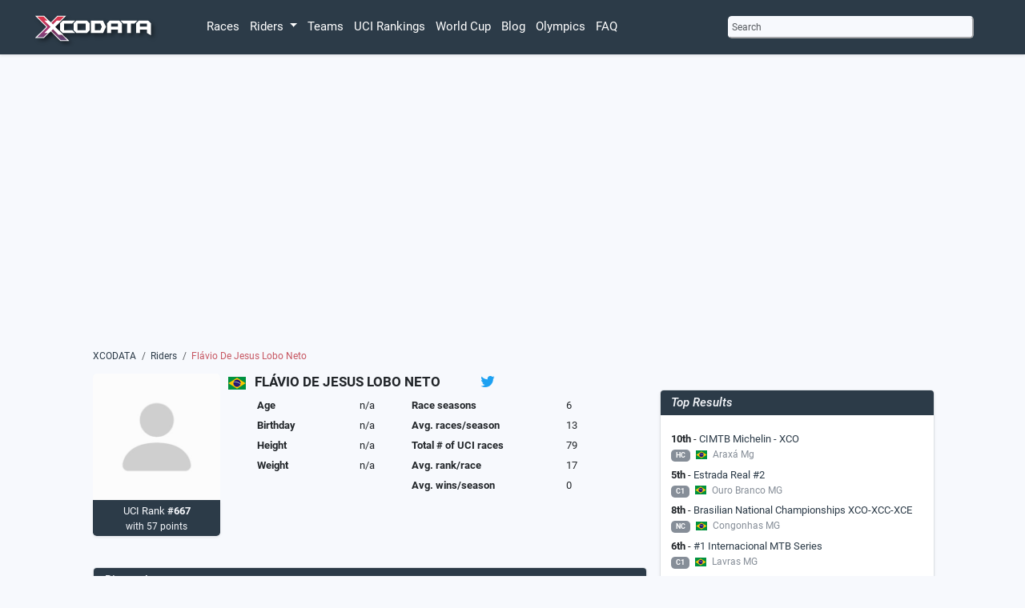

--- FILE ---
content_type: text/html; charset=utf-8
request_url: https://www.xcodata.com/rider/flavio-de-jesus-lobo-neto/
body_size: 7674
content:
<!DOCTYPE html>
<html lang="en">
<head>
<script>
  window.op = window.op||function(...args){(window.op.q=window.op.q||[]).push(args);};
  window.op('init', {
    apiUrl: 'https://op.xcodata.com/api', 
    clientId: '802b19c0-f3c4-4936-a03e-6ed4ad99f38f',
    trackScreenViews: true,
    trackOutgoingLinks: true,
    trackAttributes: true,
  });
</script>
<script src="https://openpanel.dev/op1.js" defer async></script>
<script defer src="https://umami.xcodata.com/script.js" data-website-id="c4567cb4-8ffb-42a7-bf15-4ab31a18c836"></script>
<!-- Google AdSense -->
<script data-ad-client="ca-pub-9192879809990302" async src="https://pagead2.googlesyndication.com/pagead/js/adsbygoogle.js"></script>
<!-- Google Tag (gtag.js) -->
<script async src="https://www.googletagmanager.com/gtag/js?id=G-9XMF42GWK3"></script>
<script>
  window.dataLayer = window.dataLayer || [];
  function gtag(){dataLayer.push(arguments);}
  gtag('js', new Date());

  gtag('config', 'G-9XMF42GWK3');
</script>
<!-- Favicon -->
<link rel="apple-touch-icon" sizes="152x152" href="https://cdn.xcodata.com/static/apple-touch-152.png">
<link rel="apple-touch-icon" sizes="167x167" href="https://cdn.xcodata.com/static/apple-touch-167.png">
<link rel="apple-touch-icon" sizes="180x180" href="https://cdn.xcodata.com/static/apple-touch-180.png">
<link rel="apple-touch-icon" sizes="192x192" href="https://cdn.xcodata.com/static/apple-touch-192.png">
<link rel="apple-touch-icon" sizes="256x256" href="https://cdn.xcodata.com/static/apple-touch-256.png">
<link rel="apple-touch-icon" sizes="512x512" href="https://cdn.xcodata.com/static/apple-touch-512.png">
<link rel="icon" type="image/png" sizes="32x32" href="https://cdn.xcodata.com/static/favicon-32x32.png">
<link rel="icon" type="image/png" sizes="16x16" href="https://cdn.xcodata.com/static/favicon-16x16.png">
<link rel="manifest" href="https://www.xcodata.com/static/site.webmanifest">
<link rel="mask-icon" href="https://cdn.xcodata.com/static/safari-pinned-tab.svg" color="#2c3b48">
<link rel="shortcut icon" href="https://cdn.xcodata.com/static/favicon.ico">
<meta name="apple-mobile-web-app-title" content="XCODATA">
<meta name="application-name" content="XCODATA">
<meta name="msapplication-TileColor" content="#2C3B48">
<meta name="msapplication-config" content="https://cdn.xcodata.com/static/browserconfig.xml">
<meta name="theme-color" content="#2C3B48">


<!-- META DATA, CANNONICAL, ETC. -->
<meta charset="utf-8">
<meta name="viewport" content="width=device-width, initial-scale=1">


<title>Flávio De Jesus Lobo Neto | MTB Rider Profile | XCODATA</title>
<meta name="author" content="Benjamin Schwan">


<!-- Primary Meta Tags -->

<meta name="title" content="Flávio De Jesus Lobo Neto | MTB Rider Profile | XCODATA">
<meta name="description" content="Flávio De Jesus Lobo Neto (-) is a mountainbiker from Brazil.  De Jesus Lobo Neto won 1 races in her career. Her top result is 10th at CIMTB Michelin - XCO in Araxá Mg.">
<meta name="keywords" content="mountainbike, races, statistics, mtb, cross country, short track, results, rankings, xco, calendar, Flávio, De Jesus Lobo Neto, None, riders, teams, rider profile">

<!-- Open Graph / Facebook -->
<meta property="og:title" content="Flávio De Jesus Lobo Neto | MTB Rider Profile | XCODATA">
<meta property="og:type" content="website">
<meta property="og:image" content="https://www.xcodata.com/static/images/og_xcodata.png">
<meta property="og:url" content="https://www.xcodata.com/rider/flavio-de-jesus-lobo-neto/">
<meta property="og:description" content="Flávio De Jesus Lobo Neto (-) is a mountainbiker from Brazil.  De Jesus Lobo Neto won 1 races in her career. Her top result is 10th at CIMTB Michelin - XCO in Araxá Mg.">

<!-- Twitter -->
<meta property="twitter:title" content="Flávio De Jesus Lobo Neto | MTB Rider Profile | XCODATA">
<meta property="twitter:card" content="summary_large_image">
<meta property="twitter:url" content="https://www.xcodata.com/rider/flavio-de-jesus-lobo-neto/">
<meta property="twitter:description" content="Flávio De Jesus Lobo Neto (-) is a mountainbiker from Brazil.  De Jesus Lobo Neto won 1 races in her career. Her top result is 10th at CIMTB Michelin - XCO in Araxá Mg.">
<meta property="twitter:image" content="https://www.xcodata.com/static/images/og_xcodata.png">



<!-- HTMX -->
<script src="https://unpkg.com/htmx.org@1.9.3" integrity="sha384-lVb3Rd/Ca0AxaoZg5sACe8FJKF0tnUgR2Kd7ehUOG5GCcROv5uBIZsOqovBAcWua" crossorigin="anonymous"></script>

<!-- jQuery -->
<script src="https://ajax.googleapis.com/ajax/libs/jquery/3.5.1/jquery.min.js"></script>

<!-- Bootstrap JS -->
<script src="https://cdn.xcodata.com/static/js/bootstrap.bundle.min.js"></script>

<!-- ICONS -->
<link rel="stylesheet" href="https://cdn.jsdelivr.net/npm/bootstrap-icons@1.11.3/font/bootstrap-icons.min.css">

<!-- CSS -->
<!-- Bootstrap core CSS -->
<link href="https://cdn.xcodata.com/static/css/custom.min.css" rel="stylesheet">
<link href="https://cdn.xcodata.com/static/css/styles.min.css" rel="stylesheet">

<style>
  .bd-placeholder-img {
    font-size: 1.125rem;
    text-anchor: middle;
    -webkit-user-select: none;
    -moz-user-select: none;
    user-select: none;
  }

  .nounderline {
    text-decoration: none !important
  }

  .navbar-dark .navbar-nav .nav-link {
    color: #FFFFFF;
  }

  @media (min-width: 768px) {
    .bd-placeholder-img-lg {
      font-size: 3.5rem;
    }
  }

.bar {
  min-width: 20px;
  display: block;
/*  height: 1.2em;*/
 background-color: #2c3b48;
 border-end-end-radius: 3px;
 border-start-end-radius: 3px;
}

.bar-legend {
  min-width: 14px;
  display: inline-block;
/*  height: 1.2em;*/
 background-color: #2c3b48;
 border-radius: 3px;
}

.bar:hover {
    opacity: 0.7;
    color: #FFF;
}
</style>
</head>
  <header>
    <nav class="navbar navbar-dark navbar-expand-sm bg-dark fixed-top shadow-sm">
      <div class="d-flex flex-column col-12">
          
      <div class="container d-flex flex-row align-items-baseline justify-content-between col-12" style="max-width: 1250px;">
        <h1 style="display: none;">XCODATA.com</h1>
          <a class="navbar-brand me-lg-5 me-3 p-0" href="/">
            <img src="https://cdn.xcodata.com/static/images/logo.png" alt="XCODATA" width="188" height="50">
          </a>
          <div class="offcanvas-lg order-lg-2 mx-5 my-3 col-lg-3">
            <button type="button" data-bs-toggle="modal" data-bs-target="#search-modal" onclick="setFocus()" class="small d-flex p-1 bg-light rounded-2 border-light text-muted w-100">Search</button>
          </div>
          <button class="navbar-toggler me-2 text-bg-dark" type="button" data-bs-toggle="offcanvas" data-bs-target="#offcanvasNavbar" aria-controls="offcanvasNavbar">
            <span class="navbar-toggler-icon"></span>
          </button>
          <div class="offcanvas offcanvas-end bg-dark" tabindex="-3" id="offcanvasNavbar" aria-labelledby="offcanvasNavbarLabel">
            <div class="offcanvas-header">
              <button type="button" data-bs-toggle="modal" data-bs-target="#search-modal" onclick="setFocus()" class="small d-flex p-1 bg-light rounded-2 border-light text-muted w-100">Search</button>
              <button type="button" class="btn-close btn-close-white m-2" data-bs-dismiss="offcanvas" aria-label="Close"></button>
            </div>
            <div class="offcanvas-body">
              <ul class="navbar-nav m-2 m-lg-0">
                <li class="nav-item">
                  <a class="nav-link link-light" href="/races">Races</a>
                </li>
                <li class="nav-item dropdown">
                  <a class="nav-link link-light dropdown-toggle" href="#" id="navbarRiderDropdown" role="button" data-bs-toggle="dropdown" aria-expanded="false">
                    Riders
                  </a>
                  <ul class="dropdown-menu dropdown-menu-dark" aria-labelledby="navbarRiderDropdown">
                    <li><a class="dropdown-item" href="/riders">All Riders</a></li>
                    <li><a class="dropdown-item" href="/transfers/2026/">Transfers</a></li>
                    <li><a class="dropdown-item" href="/nationalchampions/">Nationalchampions</a></li>
                  </ul>
                </li> 
                <li class="nav-item">
                  <a class="nav-link link-light" href="/teams">Teams</a>
                </li>
                <li class="nav-item">
                  <a class="nav-link link-light" href="/rankings">UCI Rankings</a>
                </li>
                <li class="nav-item">
                  <a class="nav-link link-light" href="/worldcup">World Cup</a>
                </li>
                <li class="nav-item">
                  <a class="nav-link link-light" href="/blog">Blog</a>
                </li>
                <li class="nav-item">
                  <a class="nav-link link-light" href="/olympics">Olympics</a>
                </li>
                <li class="nav-item">
                  <a class="nav-link link-light" href="/faq">FAQ</a>
                </li>
              </ul>
          </div>
      </div>
  </div>
        </div>
    </nav>
  </header>
  <body class="bg-light pt-5">
    <main class="container-md col-md-10 mt-5" style="max-width: 1150px;">
      <div id="search-modal" class="modal fade" tabindex="-1" aria-labelledby="search-modal-label" aria-hidden="true">
        <div class="modal-dialog">
          <div class="modal-content">
            <div class="modal-header">
              <h2>Search</h2>
              <button type="button" class="btn-close" data-bs-dismiss="modal" aria-label="Close"></button>
            </div>
            <div class="modal-body">
              <script>
    function showHint(str) {
    if (str.length == 0) {
        document.getElementById("hint").innerHTML = "";
        return;
    } else {
        var xmlhttp = new XMLHttpRequest();
        xmlhttp.onreadystatechange = function () {
            if (this.readyState == 4 && this.status == 200) {
                document.getElementById("hint").innerHTML = this.responseText;
            }
        };
        xmlhttp.open("GET", "/search?term=" + str, true);
        xmlhttp.send();
    }
}
</script>
<script>
    function setFocus(){
        $('#search-modal').on('shown.bs.modal', function () {
            $('#query').focus();
        });
    }
</script>
<div class="col-12 m-0">
    <form method="get" action="/search" id="search">
       <fieldset>
           <div class="form-group d-lg-flex m-0">
              <input type="text" class="form-control form-control-sm bg-light text-muted p-1 rounded autofocus" placeholder="Type to search" aria-label="Type to search" aria-describedby="button-addon2" id="query" name="query" onkeyup="showHint(this.value)" autofocus="autofocus">
              <button class="col btn btn-sm bg-danger bg-gradient text-light p-1 col-2" style="display: none;" type="submit" form="search" id="button-addon2">Search</button>
           </div>
        </fieldset>
    </form>
</div>
<div id="hint" class="bg-light shadow-sm rounded-2" style="z-index: 2000; position: absolute; width: 95%"></div>
            </div>
          </div>
        </div>
      </div>
    </div>
      

<script src="https://cdnjs.cloudflare.com/ajax/libs/Chart.js/3.3.2/chart.min.js" integrity="sha512-VCHVc5miKoln972iJPvkQrUYYq7XpxXzvqNfiul1H4aZDwGBGC0lq373KNleaB2LpnC2a/iNfE5zoRYmB4TRDQ==" crossorigin="anonymous" referrerpolicy="no-referrer"></script>
<script src="https://cdn.jsdelivr.net/npm/chartjs-plugin-datalabels@2.0.0"></script>
    <div class="row mb-5">
        <div class="col-12 mt-5">
        <script async src="https://pagead2.googlesyndication.com/pagead/js/adsbygoogle.js"></script>
        <!-- Rider Profile above Race Results -->
        <ins class="adsbygoogle"
             style="display:block"
             data-ad-client="ca-pub-9192879809990302"
             data-ad-slot="1873195509"
             data-ad-format="auto"
             data-full-width-responsive="true"></ins>
        <script>
             (adsbygoogle = window.adsbygoogle || []).push({});
        </script>
        </div>
    </div>

   <div class="row">
      <div class="col-12 text-muted small">
        <nav style="--bs-breadcrumb-divider: '/';" aria-label="breadcrumb">
          <ol class="breadcrumb">
            <li class="breadcrumb-item"><a href="/" class="nounderline link-dark">XCODATA</a></li>
            <li class="breadcrumb-item"><a href="/riders" class="nounderline link-dark">Riders</a></li>            
            <li class="breadcrumb-item active text-red" aria-current="page">Flávio De Jesus Lobo Neto</li>
          </ol>
        </nav>
      </div>
    </div>

    <div class="row">
        <div class="col-12 d-lg-none">
           <h2 class="mb-0">
                <img class="pb-1" alt="Brazil" src="https://cdn.xcodata.com/static/images/flags/24/BR.png"> FLÁVIO DE JESUS LOBO NETO
                <span class="mt-2 ms-5 text-center">
                    
                    
                    
                    
                        <a href="http://www.twitter.com/" class="nounderline link-dark" target=_blank>
                            <i class="fab fa-twitter fa-lg p-2 me-2 rounded" style="color: #1DA1F2"></i>
                        </a>
                    
                    
                </span>
            </h2>
            <h3 class="h6">
                
                    
                
            </h3>
        </div>
        <div class="col-12 col-lg-8">
        <!-- RIDER PICTURE -->
            <div class="row">
                <div class="col-7 col-lg-3">
                    
                        <img src="https://cdn.xcodata.com/static/images/riders/portrait.jpg" alt="XCO MTB Rider De Jesus Lobo Neto Flávio" class="img-fluid rounded-top my-4 mt-0 mb-0">
                    
                    
                        <div class="bg-dark text-light rounded-bottom p-1 shadow-sm text-center">
                            UCI Rank <strong>#667</strong><br>
                            <small>with 57 points</small>
                        </div>
                    
                </div>
                <div class="col-auto m-0 p-0 d-none d-lg-block"><img class="pb-1" alt="Brazil" src="https://cdn.xcodata.com/static/images/flags/24/BR.png"> </div>
                <div class="col-8">
                    <h2 class="mb-0 d-none d-lg-block">
                        <strong>FLÁVIO DE JESUS LOBO NETO</strong>
                        <span class="mt-2 ms-5 text-center">
                            
                            
                            
                            
                            <a href="http://www.twitter.com/" class="nounderline link-dark" target=_blank>
                                <i class="bi bi-twitter fa-lg p-2 me-2 rounded" style="color: #1DA1F2"></i>
                            </a>
                            
                            
                    </span>
                    </h2> 
                    <h3 class="h6 d-none d-lg-block">
                        
                    
                
                    </h3>
                    <div class="col-12 col-lg-5 d-inline-block align-top">
                        <table class="table table-sm table-borderless">
                            <tr>
                                <td><strong>Age</strong></td>
                                <td> n/a </td>
                            </tr>
                            <tr>
                                <td><strong>Birthday</strong></td>
                                <td> n/a </td>
                            </tr>
                            <tr>
                                <td><strong>Height</strong></td>
                                <td> n/a </td>
                            </tr>
                            <tr>
                                <td><strong>Weight</strong></td>
                                <td> n/a </td>
                            </tr>
                        </table>
                    </div>
                    <div class="col-12 col-lg-6 d-inline-block align-top">
                        <table class="table table-sm table-borderless">
                            <tr>
                                <td><strong>Race seasons</strong></td>
                                <td>6</td>
                            </tr>
                            <tr>
                                <td><strong>Avg. races/season</strong></td>
                                <td>13</td>
                            </tr>
                            <tr>
                                <td><strong>Total # of UCI races</strong></td>
                                <td>79</td>
                            </tr>
                            <tr>
                                <td><strong>Avg. rank/race</strong></td>
                                <td>17</td>
                            </tr>
                            <tr>
                                <td><strong>Avg. wins/season</strong></td>
                                <td>0</td>
                            </tr>
                        </table>
                    </div>
                </div>
            </div>
            <div class="col-12 mt-5">
                <div class="col-12 mt-lg-0 mt-5">            
                    <div class="col-12 m-0 p-0 ">
                    <div class="card border shadow-sm my-4">
                        <div class="card-header pt-2 pb-0 px-3 m-0 bg-dark text-light">
                            <h3 style="font-style: italic;">Biography</h3>
                        </div>
                        <div class="card-body">
                            <div class="tab-content">
                                
                                <p>Flávio De Jesus Lobo Neto (-) is a mountainbiker from Brazil.  De Jesus Lobo Neto won 1 races in  her  career.  Her top result is 10th at CIMTB Michelin - XCO in Araxá Mg.</p>
                                
                            </div>
                        </div>
                    </div>
                    </div>
                </div>
            </div>
            <div class="col-12 mt-5" id="race-results">
                <div class="col-12 mt-lg-0 mt-5">            
                    <div class="col-12 m-0 p-0 ">
                    <div class="card border shadow-sm my-4">
                        <div class="card-header pt-2 pb-0 px-3 m-0 bg-dark text-light">
                            <h3 style="font-style: italic;">Race Results</h3>
                        </div>
                        <div class="card-body">
                            <div class="tab-content">
                                <select class="bg-light p-2 rounded-2" onchange="change_url(this.value);">
                    
                        <option value="/rider/flavio-de-jesus-lobo-neto/#race-results" selected>Latest results</option>
                        
                        <option value="/rider/flavio-de-jesus-lobo-neto/?season=2025#race-results">2025</option>
                        
                        <option value="/rider/flavio-de-jesus-lobo-neto/?season=2024#race-results">2024</option>
                        
                        <option value="/rider/flavio-de-jesus-lobo-neto/?season=2023#race-results">2023</option>
                        
                        <option value="/rider/flavio-de-jesus-lobo-neto/?season=2022#race-results">2022</option>
                        
                        <option value="/rider/flavio-de-jesus-lobo-neto/?season=2021#race-results">2021</option>
                        
                        <option value="/rider/flavio-de-jesus-lobo-neto/?season=2020#race-results">2020</option>
                        
                    
                </select>
                <a href="/rider/flavio-de-jesus-lobo-neto/?wins=True#race-results" class="btn btn-dark text-light btn-sm mb-1 mx-4 p-2 rounden-2"><small>Show all wins</small></a>
            </p>
                    

        <div class="table-responsive rounded-3">
        <table class="table table-hover table-sm">
        <thead class="text-muted small">
            <!-- <th class="rider-profile-date text-nowrap"> Date</th> -->
            <th class="text-nowrap text-center">Rank</th>
            <th>Race</th>
            <th class="text-nowrap"></th>
        </thead>
        <tbody class="bg-white text-muted"> 
            
            <tr>
                <td class="text-center"><div class="circle" style="background-color: #ffd700;             display: inline-block;">1</div></td>
                <td>
                    <img class="pb-1 me-1" src="https://cdn.xcodata.com/static/images/flags/16/BRA.png" alt="BRA">
                        
                    <a href="/race/8554/" class="nounderline link-dark">XCO - AGSport</a>
                    <br>
                    <div class="text-nowrap small"><i class="bi bi-calendar4-event pe-1"></i> 19 - 21 Sep 2025
                    <i class="bi bi-geo-alt pe-1 ms-3"></i>Conceição do Coité </div>
                </td> 
                <td class="ps-4 text-end"><span class="badge bg-red">C3</span></td>
            </tr>
        
            <tr>
                <td class="text-center">DNS</td>
                <td>
                    <img class="pb-1 me-1" src="https://cdn.xcodata.com/static/images/flags/16/BRA.png" alt="BRA">
                        
                    <a href="/race/8430/" class="nounderline link-dark">Brazilian National Championships - XCO - XCC</a>
                    <br>
                    <div class="text-nowrap small"><i class="bi bi-calendar4-event pe-1"></i> 28 - 29 Jun 2025
                    <i class="bi bi-geo-alt pe-1 ms-3"></i>Congonhas MG </div>
                </td> 
                <td class="ps-4 text-end"><span class="badge bg-red">NC</span></td>
            </tr>
        
            <tr>
                <td class="text-center">10</td>
                <td>
                    <img class="pb-1 me-1" src="https://cdn.xcodata.com/static/images/flags/16/BRA.png" alt="BRA">
                        
                    <a href="/race/7039/" class="nounderline link-dark">CIMTB #2 - Carandaí MG - XCO ELITE</a>
                    <br>
                    <div class="text-nowrap small"><i class="bi bi-calendar4-event pe-1"></i> 08 Jun 2025
                    <i class="bi bi-geo-alt pe-1 ms-3"></i>Carandaí MG </div>
                </td> 
                <td class="ps-4 text-end"><span class="badge bg-red">C1</span></td>
            </tr>
        
            <tr>
                <td class="text-center">8</td>
                <td>
                    <img class="pb-1 me-1" src="https://cdn.xcodata.com/static/images/flags/16/BRA.png" alt="BRA">
                        <div class="d-inline-block"><span class="badge bg-dark">XCC</span></div>
                    <a href="/race/7031/" class="nounderline link-dark">CIMTB #2 - Carandaí MG - XCC ELITE</a>
                    <br>
                    <div class="text-nowrap small"><i class="bi bi-calendar4-event pe-1"></i> 06 Jun 2025
                    <i class="bi bi-geo-alt pe-1 ms-3"></i>Carandaí MG </div>
                </td> 
                <td class="ps-4 text-end"><span class="badge bg-red">C3</span></td>
            </tr>
        
            <tr>
                <td class="text-center">6</td>
                <td>
                    <img class="pb-1 me-1" src="https://cdn.xcodata.com/static/images/flags/16/BRA.png" alt="BRA">
                        
                    <a href="/race/6590/" class="nounderline link-dark">Internacional MTB Series #2</a>
                    <br>
                    <div class="text-nowrap small"><i class="bi bi-calendar4-event pe-1"></i> 23 - 25 May 2025
                    <i class="bi bi-geo-alt pe-1 ms-3"></i>Caxambú MG </div>
                </td> 
                <td class="ps-4 text-end"><span class="badge bg-red">C2</span></td>
            </tr>
        
            <tr>
                <td class="text-center">7</td>
                <td>
                    <img class="pb-1 me-1" src="https://cdn.xcodata.com/static/images/flags/16/BRA.png" alt="BRA">
                        <div class="d-inline-block"><span class="badge bg-dark">XCC</span></div>
                    <a href="/race/6590/" class="nounderline link-dark">Internacional MTB Series #2</a>
                    <br>
                    <div class="text-nowrap small"><i class="bi bi-calendar4-event pe-1"></i> 23 - 25 May 2025
                    <i class="bi bi-geo-alt pe-1 ms-3"></i>Caxambú MG </div>
                </td> 
                <td class="ps-4 text-end"><span class="badge bg-red">C2</span></td>
            </tr>
        
            <tr>
                <td class="text-center">7</td>
                <td>
                    <img class="pb-1 me-1" src="https://cdn.xcodata.com/static/images/flags/16/BRA.png" alt="BRA">
                        <div class="d-inline-block"><span class="badge bg-dark">XCC</span></div>
                    <a href="/race/6576/" class="nounderline link-dark">Estrada Real #2</a>
                    <br>
                    <div class="text-nowrap small"><i class="bi bi-calendar4-event pe-1"></i> 16 - 18 May 2025
                    <i class="bi bi-geo-alt pe-1 ms-3"></i>Ouro Branco MG </div>
                </td> 
                <td class="ps-4 text-end"><span class="badge bg-red">C1</span></td>
            </tr>
        
            <tr>
                <td class="text-center">5</td>
                <td>
                    <img class="pb-1 me-1" src="https://cdn.xcodata.com/static/images/flags/16/BRA.png" alt="BRA">
                        
                    <a href="/race/6576/" class="nounderline link-dark">Estrada Real #2</a>
                    <br>
                    <div class="text-nowrap small"><i class="bi bi-calendar4-event pe-1"></i> 16 - 18 May 2025
                    <i class="bi bi-geo-alt pe-1 ms-3"></i>Ouro Branco MG </div>
                </td> 
                <td class="ps-4 text-end"><span class="badge bg-red">C1</span></td>
            </tr>
        
            <tr>
                <td class="text-center">23</td>
                <td>
                    <img class="pb-1 me-1" src="https://cdn.xcodata.com/static/images/flags/16/BRA.png" alt="BRA">
                        
                    <a href="/race/6532/" class="nounderline link-dark">CIMTB #1 - Araxá - XCO ELITE</a>
                    <br>
                    <div class="text-nowrap small"><i class="bi bi-calendar4-event pe-1"></i> 30 Mar 2025
                    <i class="bi bi-geo-alt pe-1 ms-3"></i>Araxa </div>
                </td> 
                <td class="ps-4 text-end"><span class="badge bg-red">HC</span></td>
            </tr>
        
            <tr>
                <td class="text-center">21</td>
                <td>
                    <img class="pb-1 me-1" src="https://cdn.xcodata.com/static/images/flags/16/BRA.png" alt="BRA">
                        <div class="d-inline-block"><span class="badge bg-dark">XCC</span></div>
                    <a href="/race/6524/" class="nounderline link-dark">CIMTB #1 - Araxá - XCO U23 - XCC ELITE CLASS 3</a>
                    <br>
                    <div class="text-nowrap small"><i class="bi bi-calendar4-event pe-1"></i> 28 Mar 2025
                    <i class="bi bi-geo-alt pe-1 ms-3"></i>Araxa </div>
                </td> 
                <td class="ps-4 text-end"><span class="badge bg-red">HC</span></td>
            </tr>
        
        </tbody>
        </table>
        </div>
                            </div>
                        </div>
                    </div>
                    </div>
                </div>                
        </div>
        <div class="col-12 mt-5">
                
<div class="col-12 mt-lg-0 mt-5">            
    <div class="col-12 m-0 p-0 ">
        <div class="card border shadow-sm my-4">
            <div class="card-header pt-2 pb-0 px-3 m-0 bg-dark text-light">
                <h3 style="font-style: italic;">Race Stats</h3>
            </div>
            <div class="card-body">
                <div class="tab-content">
                    <ul class="nav nav-pills nav-fill" id="mytab">
                        
                        <li class="nav-item link-dark mx-2">
                           <a class="nav-link shadow-sm  active " href="#XCO" data-bs-toggle="tab" data-url="#">XCO</a>
                       </li>
                       
                        <li class="nav-item link-dark mx-2">
                           <a class="nav-link shadow-sm " href="#XCC" data-bs-toggle="tab" data-url="#">XCC</a>
                       </li>
                       
                    </ul>
                </div>
                <div class="tab-content mt-3">
                    
                    <div class="tab-pane  active " id="XCO">
                        <div id="chart-container" style="margin: auto; width: 100%; height: 250px">
                            <canvas id="racestats_XCO" style="height: 250px"></canvas>
                            <script>
                            var ctx = document.getElementById('racestats_XCO').getContext('2d');
                            var myChart = new Chart(ctx, {
                                data: {
                                    datasets: [{
                                        type: 'bar',
                                        label: 'DNFs',
                                        data: [1, 0, 0, 0, 0],
                                        backgroundColor: 'rgba(199, 87, 98, 1)',
                                        stack: 'Stack 1',
                                        borderRadius: 3
                                    },{
                                        type: 'bar',
                                        label: '> Top5',
                                        data: [5, 12, 15, 11, 4],
                                        backgroundColor: 'rgba(44, 59, 72, 1)',
                                        stack: 'Stack 1',
                                        borderRadius: 3
                                    },{
                                    type: 'bar',
                                        label: 'Podiums',
                                        data: [0, 0, 0, 0, 1],
                                        backgroundColor: 'rgba(220, 229, 246, 1)',
                                        stack: 'Stack 1',
                                        borderRadius: 3
                                    },{
                                        type: 'bar',
                                        label: 'Wins',
                                        data: [0, 0, 0, 0, 1],
                                        backgroundColor: 'rgba(255, 215, 0, 1)',
                                        stack: 'Stack 1',
                                        borderRadius: 3
                                    }],
                                    labels: [2021, 2022, 2023, 2024, 2025],
                                    },
                                options: {
                                    responsive: true,
                                    maintainAspectRatio: false,
                                    plugins: {
                                        legend: {
                                            display: true,
                                            position: 'bottom',
                                        },
                                        tooltip: {
                                            intersect: false,
                                            mode: 'index'
                                        },
                                        showAllToolTips: true,
                                    },
                                    layout: {
                                        padding: 0
                                    },
                                    scales: {
                                        yAxis: {
                                            reverse: false,
                                            min: 0,
                                            suggestedMax: 10,
                                            offset: 0,
                                            stacked: true,
                                            ticks: {
                                                beginAtZero: true
                                            }
                                        },
                                        xAxis: {
                                            grid: {
                                                display: false
                                            },
                                            stacked: true,
                                        }
                                    }
                                }
                            });
                            </script>
                        </div>
                    </div>
                    
                    <div class="tab-pane " id="XCC">
                        <div id="chart-container" style="margin: auto; width: 100%; height: 250px">
                            <canvas id="racestats_XCC" style="height: 250px"></canvas>
                            <script>
                            var ctx = document.getElementById('racestats_XCC').getContext('2d');
                            var myChart = new Chart(ctx, {
                                data: {
                                    datasets: [{
                                        type: 'bar',
                                        label: 'DNFs',
                                        data: [0, 0, 0, 0, 0, 0],
                                        backgroundColor: 'rgba(199, 87, 98, 1)',
                                        stack: 'Stack 1',
                                        borderRadius: 3
                                    },{
                                        type: 'bar',
                                        label: '> Top5',
                                        data: [1, 1, 1, 11, 7, 6],
                                        backgroundColor: 'rgba(44, 59, 72, 1)',
                                        stack: 'Stack 1',
                                        borderRadius: 3
                                    },{
                                    type: 'bar',
                                        label: 'Podiums',
                                        data: [0, 0, 0, 0, 1, 0],
                                        backgroundColor: 'rgba(220, 229, 246, 1)',
                                        stack: 'Stack 1',
                                        borderRadius: 3
                                    },{
                                        type: 'bar',
                                        label: 'Wins',
                                        data: [0, 0, 0, 0, 0, 0],
                                        backgroundColor: 'rgba(255, 215, 0, 1)',
                                        stack: 'Stack 1',
                                        borderRadius: 3
                                    }],
                                    labels: [2020, 2021, 2022, 2023, 2024, 2025],
                                    },
                                options: {
                                    responsive: true,
                                    maintainAspectRatio: false,
                                    plugins: {
                                        legend: {
                                            display: true,
                                            position: 'bottom',
                                        },
                                        tooltip: {
                                            intersect: false,
                                            mode: 'index'
                                        },
                                        showAllToolTips: true,
                                    },
                                    layout: {
                                        padding: 0
                                    },
                                    scales: {
                                        yAxis: {
                                            reverse: false,
                                            min: 0,
                                            suggestedMax: 10,
                                            offset: 0,
                                            stacked: true,
                                            ticks: {
                                                beginAtZero: true
                                            }
                                        },
                                        xAxis: {
                                            grid: {
                                                display: false
                                            },
                                            stacked: true,
                                        }
                                    }
                                }
                            });
                            </script>
                        </div>
                    </div>
                    
                </div>
            </div>
        </div>
    </div>
</div>

</div>

</div>
        <!-- RIGHT SIDE -->
<div class="col-12 col-lg-4 p-0">
    <div class="col-12 mt-lg-0 mt-5">            
        <div class="col-12 m-0 p-0 px-md-2">
        <div class="card border shadow-sm my-4">
            <div class="card-header pt-2 pb-0 px-3 m-0 bg-dark text-light">
                <h3 style="font-style: italic;">Top Results</h3>
            </div>
            <div class="card-body">
                <div class="tab-content">
                    <div class="tab-pane active" id="track">
                        <div class="col-12">
                            
                                <div class="my-2">
                                    <strong>10th</strong> - <a href="/race/5093/" class="link-dark nounderline">CIMTB Michelin - XCO</a><br>
                                    <small class="text-info"><span class="badge bg-info me-1">HC</span>  <img class="pb-0 me-1" src="https://cdn.xcodata.com/static/images/flags/16/BRA.png" alt="BRA"> Araxá Mg</small>
                                </div>
                            
                                <div class="my-2">
                                    <strong>5th</strong> - <a href="/race/6576/" class="link-dark nounderline">Estrada Real #2</a><br>
                                    <small class="text-info"><span class="badge bg-info me-1">C1</span>  <img class="pb-0 me-1" src="https://cdn.xcodata.com/static/images/flags/16/BRA.png" alt="BRA"> Ouro Branco MG</small>
                                </div>
                            
                                <div class="my-2">
                                    <strong>8th</strong> - <a href="/race/6221/" class="link-dark nounderline">Brasilian National Championships XCO-XCC-XCE</a><br>
                                    <small class="text-info"><span class="badge bg-info me-1">NC</span>  <img class="pb-0 me-1" src="https://cdn.xcodata.com/static/images/flags/16/BRA.png" alt="BRA"> Congonhas MG</small>
                                </div>
                            
                                <div class="my-2">
                                    <strong>6th</strong> - <a href="/race/6066/" class="link-dark nounderline">#1 Internacional MTB Series</a><br>
                                    <small class="text-info"><span class="badge bg-info me-1">C1</span>  <img class="pb-0 me-1" src="https://cdn.xcodata.com/static/images/flags/16/BRA.png" alt="BRA"> Lavras MG</small>
                                </div>
                            
                                <div class="my-2">
                                    <strong>8th</strong> - <a href="/race/5873/" class="link-dark nounderline">Internacional Estrada Real</a><br>
                                    <small class="text-info"><span class="badge bg-info me-1">C1</span>  <img class="pb-0 me-1" src="https://cdn.xcodata.com/static/images/flags/16/BRA.png" alt="BRA"> Ouro Branco - Mg</small>
                                </div>
                            
                        </div>
                    </div>
                </div>
            </div>
        </div>
        </div>
    </div>
    <div class="col-12 mt-lg-0 mt-5">
        <div class="col-12 m-0 p-0 px-md-2">
    <div class="card border shadow-sm my-4">
        <div class="card-header pt-2 pb-0 px-3 m-0 bg-dark text-light">
            <h3 style="font-style: italic;">Career Achievements</h3>
        </div>
        <div class="card-body">
            <div class="tab-content">
                <div class="tab-pane active" id="track">
                <div class="col-12">
                <div class="table-responsive ps-2">
                    <table class="table table-sm table-borderless">
                        
                            
                            
                            
                            
                            
                            
                                <tr>
                                    <td style="width: 45px">
                                        <span class="bg-dark text-light rounded-3 px-2 d-inline-flex"><b>1</b></span>
                                    </td>
                                    <td>
                                        Career Wins
                                    </td>
                                </tr> 
                            
                            
                                <tr>
                                    <td style="width: 45px">
                                        <span class="bg-dark text-light rounded-3 px-2 d-inline-flex"><b>0</b></span>
                                    </td>
                                    <td>
                                        World Cup Wins
                                    </td>
                                </tr>
                            
                            
                        
                    </table>
                </div>
                </div>
                </div>
            </div>
        </div>
    </div>
</div>
    </div>
    
</div>
</div>
</div>
</div>
</div>

  </main>
      
        
        
<script type="text/javascript">
    function change_url(val) {
        window.location=val;
    }
  setTimeout(function() {
    $('#notification').fadeIn('slow').fadeOut('slow');
    }, 3000);
</script>  
  <footer class="footer mt-5 p-5 bg-dark text-light">
    <div class="container-md col-lg-11 mt-5">
    <div class="row">
      <div class="col-12 col-lg-3 pt-0 mb-5">
          <h2 class="m-0 mb-3">Follow XCODATA on</h2>
          <a href="https://www.instagram.com/xco_data" target=_blank class="link-secondary nounderline me-2" rel="noreferrer" alt="Instagram">
            <i class="bi bi-instagram"></i>
          </a>
          <a href="https://www.threads.net/@xco_data" target=_blank class="link-secondary nounderline me-2" rel="noreferrer" alt="Threads">
            <i class="bi bi-threads"></i>
          </a>
          <a href="https://www.facebook.com/xcodata" target=_blank class="link-secondary nounderline me-2" rel="noreferrer" alt="Facebook">
            <i class="bi bi-facebook"></i>
          </a>
      </div>
      <div class="col-12 col-lg-2 mb-5">
        <ul class="list-unstyled lh-lg">
        <li>
          <a href="/about" class="link-light nounderline">About</a>
        </li>
        <li>
          <a href="/support" class="link-light nounderline">Support</a>
        </li>
        <li>
          <a href="/faq" class="link-light nounderline">FAQ</a>
        </li>
        <li>
          <a href="/contact" class="link-light nounderline">Contact</a>
        </li>
        <li>
          <a href="/legal" class="link-light nounderline">Legal Notice</a>
        </li>
      </ul>
    </div>
      <div class="col-12 col-lg-3 mb-5">
        <ul class="list-unstyled lh-lg">
          <li><b>Teams</b></li>
        <li>
          <a href="/team/cannondalefactoryracing-2025/" class="link-light nounderline">CANNONDALE FACTORY RACING</a>
        </li>
        <li>
          <a href="/team/canyoncllctvxco-2025/" class="link-light nounderline">CANYON CLLCTV XCO</a>
        </li>
        <li>
          <a href="/team/decathlonfordracingteam-2025/" class="link-light nounderline">DECATHLON FORD RACING TEAM</a>
        </li>
        <li>
          <a href="/team/alpecin-deceuninck-2025/" class="link-light nounderline">ALPECIN-DECEUNINCK</a>
        </li>
        <li>
          <a href="/team/q365procyclingteam-2025/" class="link-light nounderline">Q36.5 PRO CYCLING TEAM</a>
        </li>
        <li>
          <a href="/team/specializedfactoryracing-2025/" class="link-light nounderline">SPECIALIZED FACTORY RACING</a>
        </li>
      </ul>
    </div>
    <div class="col-12 col-lg-2 mb-5">
      <ul class="list-unstyled lh-lg">
        <li><b>Riders</b></li>
        <li>
          <a href="/rider/thomas-pidcock/" class="link-light nounderline">Tom Pidcock</a>
        </li>
        <li>
          <a href="/rider/alan-hatherly/" class="link-light nounderline">Alan Hatherly</a>
        </li>
        <li>
          <a href="/rider/mathieu-van-der-poel/" class="link-light nounderline">Mathieu van der Poel</a>
        </li>
        <li>
          <a href="/rider/pauline-ferrand-prevot/" class="link-light nounderline">Pauline Ferrand-Prevot</a>
        </li>
        <li>
          <a href="/rider/jolanda-neff/" class="link-light nounderline">Jolanda Neff</a>
        </li>
        <li>
          <a href="/rider/alessandra-keller/" class="link-light nounderline">Alessandra Keller</a>
        </li>
      </ul>
    </div>
    <div class="col-12 col-lg-2 text-light text-lg-end mb-5">
      <div class="d-flex justify-content-lg-end align-self-start">
              &#169; 2021 - 2026 // XCODATA.com
      </div>
      <div class="d-flex justify-content-lg-end align-self-start">
        <small>1.5209 s</small>
      </div>
      <div  class="d-flex justify-content-lg-end align-self-start text-info">
        <small>v3.2.7 (146)</small></div>
      </div>
  </div>
</div>
  </footer>
  </body>
</html>

--- FILE ---
content_type: text/html; charset=utf-8
request_url: https://www.google.com/recaptcha/api2/aframe
body_size: 151
content:
<!DOCTYPE HTML><html><head><meta http-equiv="content-type" content="text/html; charset=UTF-8"></head><body><script nonce="iGUCuCgEq0SAunEijoXrlg">/** Anti-fraud and anti-abuse applications only. See google.com/recaptcha */ try{var clients={'sodar':'https://pagead2.googlesyndication.com/pagead/sodar?'};window.addEventListener("message",function(a){try{if(a.source===window.parent){var b=JSON.parse(a.data);var c=clients[b['id']];if(c){var d=document.createElement('img');d.src=c+b['params']+'&rc='+(localStorage.getItem("rc::a")?sessionStorage.getItem("rc::b"):"");window.document.body.appendChild(d);sessionStorage.setItem("rc::e",parseInt(sessionStorage.getItem("rc::e")||0)+1);localStorage.setItem("rc::h",'1769331089455');}}}catch(b){}});window.parent.postMessage("_grecaptcha_ready", "*");}catch(b){}</script></body></html>